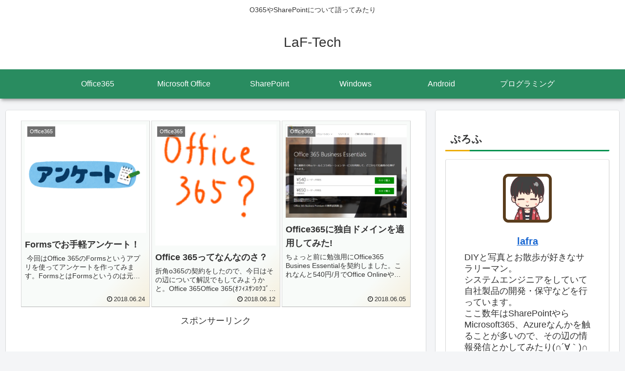

--- FILE ---
content_type: text/html; charset=utf-8
request_url: https://www.google.com/recaptcha/api2/aframe
body_size: 266
content:
<!DOCTYPE HTML><html><head><meta http-equiv="content-type" content="text/html; charset=UTF-8"></head><body><script nonce="3oroptNX9BHRLn2860V9nA">/** Anti-fraud and anti-abuse applications only. See google.com/recaptcha */ try{var clients={'sodar':'https://pagead2.googlesyndication.com/pagead/sodar?'};window.addEventListener("message",function(a){try{if(a.source===window.parent){var b=JSON.parse(a.data);var c=clients[b['id']];if(c){var d=document.createElement('img');d.src=c+b['params']+'&rc='+(localStorage.getItem("rc::a")?sessionStorage.getItem("rc::b"):"");window.document.body.appendChild(d);sessionStorage.setItem("rc::e",parseInt(sessionStorage.getItem("rc::e")||0)+1);localStorage.setItem("rc::h",'1769281511829');}}}catch(b){}});window.parent.postMessage("_grecaptcha_ready", "*");}catch(b){}</script></body></html>